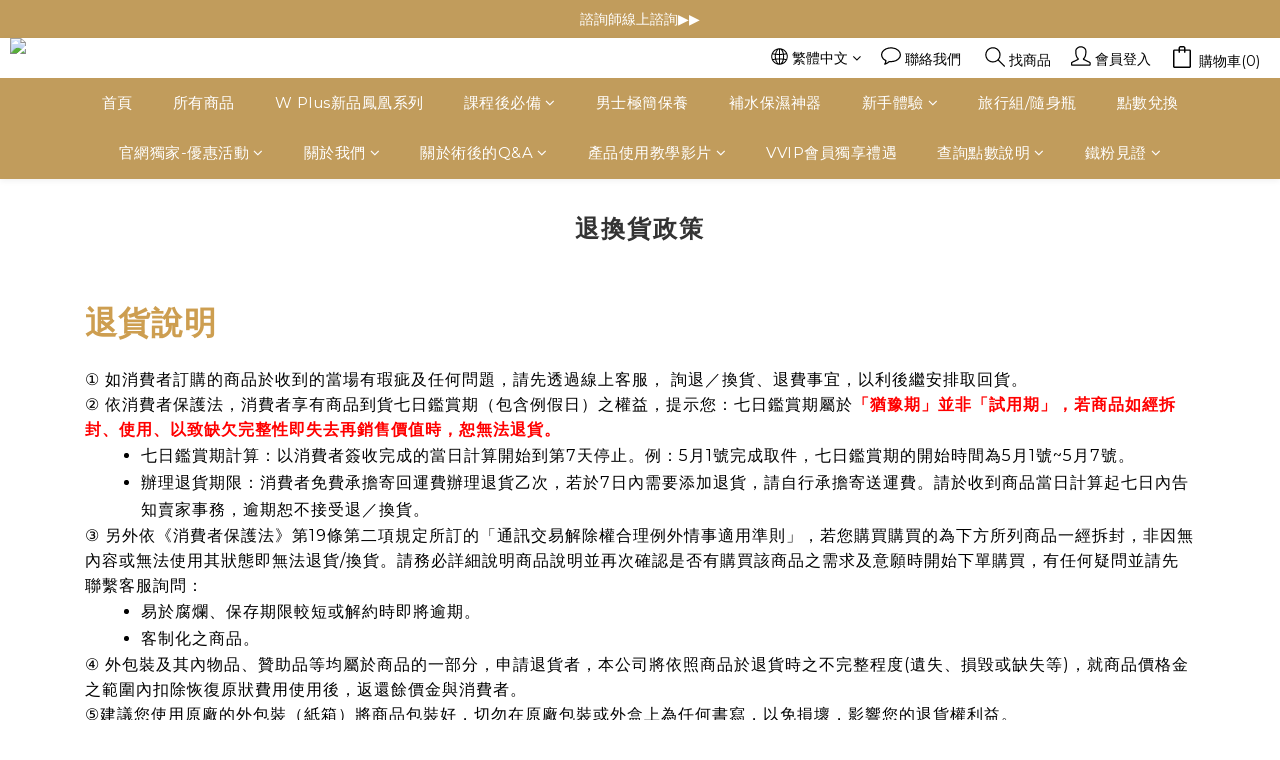

--- FILE ---
content_type: application/javascript
request_url: https://cdn.shoplineapp.com/s/javascripts/currencies.js
body_size: 154
content:
var Currency={rates:{USD:1,CAD:.729557,KRW:675e-6,IDR:6e-5,MOP:.12482,BND:.775185,NTD:.031749,TWD:.031749,HKD:.12857,MYR:.246124,CNY:.142286,VND:38e-6,THB:.032123,SGD:.777865,AUD:.669137,GBP:1.350367,PHP:.016994,AED:.272294,JPY:.006414,EUR:1.178575},convert:function(D,e,r){return D*this.rates[e]/this.rates[r]}};